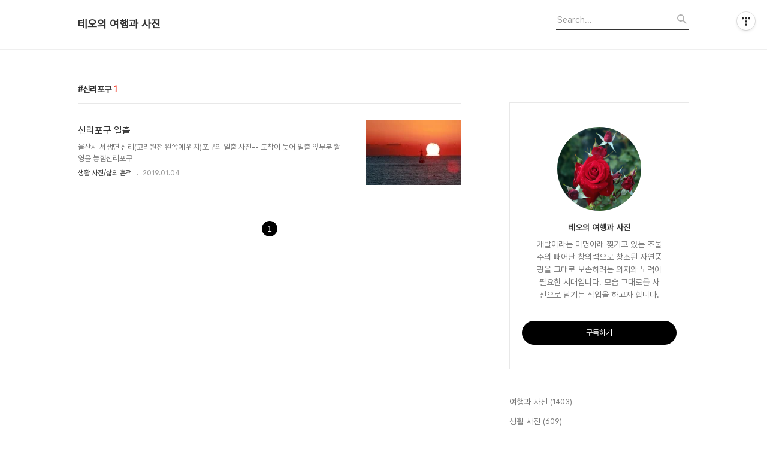

--- FILE ---
content_type: text/html;charset=UTF-8
request_url: https://kwk776.tistory.com/tag/%EC%8B%A0%EB%A6%AC%ED%8F%AC%EA%B5%AC
body_size: 48006
content:
<!DOCTYPE html>
<html lang="ko">

                                                                                <head>
                <script type="text/javascript">if (!window.T) { window.T = {} }
window.T.config = {"TOP_SSL_URL":"https://www.tistory.com","PREVIEW":false,"ROLE":"guest","PREV_PAGE":"","NEXT_PAGE":"","BLOG":{"id":2117632,"name":"kwk776","title":"테오의 여행과 사진","isDormancy":false,"nickName":"Theodor","status":"open","profileStatus":"normal"},"NEED_COMMENT_LOGIN":false,"COMMENT_LOGIN_CONFIRM_MESSAGE":"","LOGIN_URL":"https://www.tistory.com/auth/login/?redirectUrl=https://kwk776.tistory.com/tag/%25EC%258B%25A0%25EB%25A6%25AC%25ED%258F%25AC%25EA%25B5%25AC","DEFAULT_URL":"https://kwk776.tistory.com","USER":{"name":null,"homepage":null,"id":0,"profileImage":null},"SUBSCRIPTION":{"status":"none","isConnected":false,"isPending":false,"isWait":false,"isProcessing":false,"isNone":true},"IS_LOGIN":false,"HAS_BLOG":false,"IS_SUPPORT":false,"IS_SCRAPABLE":false,"TOP_URL":"http://www.tistory.com","JOIN_URL":"https://www.tistory.com/member/join","PHASE":"prod","ROLE_GROUP":"visitor"};
window.T.entryInfo = null;
window.appInfo = {"domain":"tistory.com","topUrl":"https://www.tistory.com","loginUrl":"https://www.tistory.com/auth/login","logoutUrl":"https://www.tistory.com/auth/logout"};
window.initData = {};

window.TistoryBlog = {
    basePath: "",
    url: "https://kwk776.tistory.com",
    tistoryUrl: "https://kwk776.tistory.com",
    manageUrl: "https://kwk776.tistory.com/manage",
    token: "5vYr3f4WTWbtr7YvQlrX1AiMLv1ZCnyQDRIN0ZJ1MFraqTANPMsvS8pJ7Wrqlqk1"
};
var servicePath = "";
var blogURL = "";</script>

                
                
                
                        <!-- BusinessLicenseInfo - START -->
        
            <link href="https://tistory1.daumcdn.net/tistory_admin/userblog/userblog-7c7a62cfef2026f12ec313f0ebcc6daafb4361d7/static/plugin/BusinessLicenseInfo/style.css" rel="stylesheet" type="text/css"/>

            <script>function switchFold(entryId) {
    var businessLayer = document.getElementById("businessInfoLayer_" + entryId);

    if (businessLayer) {
        if (businessLayer.className.indexOf("unfold_license") > 0) {
            businessLayer.className = "business_license_layer";
        } else {
            businessLayer.className = "business_license_layer unfold_license";
        }
    }
}
</script>

        
        <!-- BusinessLicenseInfo - END -->
        <!-- DaumShow - START -->
        <style type="text/css">#daumSearchBox {
    height: 21px;
    background-image: url(//i1.daumcdn.net/imgsrc.search/search_all/show/tistory/plugin/bg_search2_2.gif);
    margin: 5px auto;
    padding: 0;
}

#daumSearchBox input {
    background: none;
    margin: 0;
    padding: 0;
    border: 0;
}

#daumSearchBox #daumLogo {
    width: 34px;
    height: 21px;
    float: left;
    margin-right: 5px;
    background-image: url(//i1.daumcdn.net/img-media/tistory/img/bg_search1_2_2010ci.gif);
}

#daumSearchBox #show_q {
    background-color: transparent;
    border: none;
    font: 12px Gulim, Sans-serif;
    color: #555;
    margin-top: 4px;
    margin-right: 15px;
    float: left;
}

#daumSearchBox #show_btn {
    background-image: url(//i1.daumcdn.net/imgsrc.search/search_all/show/tistory/plugin/bt_search_2.gif);
    width: 37px;
    height: 21px;
    float: left;
    margin: 0;
    cursor: pointer;
    text-indent: -1000em;
}
</style>

        <!-- DaumShow - END -->

<!-- PreventCopyContents - START -->
<meta content="no" http-equiv="imagetoolbar"/>

<!-- PreventCopyContents - END -->

<!-- System - START -->

<!-- System - END -->

        <!-- TistoryProfileLayer - START -->
        <link href="https://tistory1.daumcdn.net/tistory_admin/userblog/userblog-7c7a62cfef2026f12ec313f0ebcc6daafb4361d7/static/plugin/TistoryProfileLayer/style.css" rel="stylesheet" type="text/css"/>
<script type="text/javascript" src="https://tistory1.daumcdn.net/tistory_admin/userblog/userblog-7c7a62cfef2026f12ec313f0ebcc6daafb4361d7/static/plugin/TistoryProfileLayer/script.js"></script>

        <!-- TistoryProfileLayer - END -->

                
                <meta http-equiv="X-UA-Compatible" content="IE=Edge">
<meta name="format-detection" content="telephone=no">
<script src="//t1.daumcdn.net/tistory_admin/lib/jquery/jquery-3.5.1.min.js" integrity="sha256-9/aliU8dGd2tb6OSsuzixeV4y/faTqgFtohetphbbj0=" crossorigin="anonymous"></script>
<script type="text/javascript" src="//t1.daumcdn.net/tiara/js/v1/tiara-1.2.0.min.js"></script><meta name="referrer" content="always"/>
<meta name="google-adsense-platform-account" content="ca-host-pub-9691043933427338"/>
<meta name="google-adsense-platform-domain" content="tistory.com"/>
<meta name="description" content="개발이라는 미명아래 찢기고 있는 조물주의 빼어난 창의력으로 창조된 자연풍광을 그대로 보존하려는 의지와 노력이 필요한 시대입니다.
 모습 그대로를 사진으로 남기는 작업을 하고자 합니다."/>

    <!-- BEGIN OPENGRAPH -->
    <meta property="og:type" content="website"/>
<meta property="og:url" content="https://kwk776.tistory.com"/>
<meta property="og:site_name" content="테오의 여행과 사진"/>
<meta property="og:title" content="'신리포구' 태그의 글 목록"/>
<meta property="og:description" content="개발이라는 미명아래 찢기고 있는 조물주의 빼어난 창의력으로 창조된 자연풍광을 그대로 보존하려는 의지와 노력이 필요한 시대입니다.
 모습 그대로를 사진으로 남기는 작업을 하고자 합니다."/>
<meta property="og:image" content="https://img1.daumcdn.net/thumb/R800x0/?scode=mtistory2&fname=https%3A%2F%2Ftistory1.daumcdn.net%2Ftistory%2F2117632%2Fattach%2Fe5ef8aa71fc14077aaac60b4aa4892ef"/>
<meta property="og:article:author" content="'Theodor'"/>
    <!-- END OPENGRAPH -->

    <!-- BEGIN TWITTERCARD -->
    <meta name="twitter:card" content="summary_large_image"/>
<meta name="twitter:site" content="@TISTORY"/>
<meta name="twitter:title" content="'신리포구' 태그의 글 목록"/>
<meta name="twitter:description" content="개발이라는 미명아래 찢기고 있는 조물주의 빼어난 창의력으로 창조된 자연풍광을 그대로 보존하려는 의지와 노력이 필요한 시대입니다.
 모습 그대로를 사진으로 남기는 작업을 하고자 합니다."/>
<meta property="twitter:image" content="https://img1.daumcdn.net/thumb/R800x0/?scode=mtistory2&fname=https%3A%2F%2Ftistory1.daumcdn.net%2Ftistory%2F2117632%2Fattach%2Fe5ef8aa71fc14077aaac60b4aa4892ef"/>
    <!-- END TWITTERCARD -->
<script type="module" src="https://tistory1.daumcdn.net/tistory_admin/userblog/userblog-7c7a62cfef2026f12ec313f0ebcc6daafb4361d7/static/pc/dist/index.js" defer=""></script>
<script type="text/javascript" src="https://tistory1.daumcdn.net/tistory_admin/userblog/userblog-7c7a62cfef2026f12ec313f0ebcc6daafb4361d7/static/pc/dist/index-legacy.js" defer="" nomodule="true"></script>
<script type="text/javascript" src="https://tistory1.daumcdn.net/tistory_admin/userblog/userblog-7c7a62cfef2026f12ec313f0ebcc6daafb4361d7/static/pc/dist/polyfills-legacy.js" defer="" nomodule="true"></script>
<link rel="icon" sizes="any" href="https://t1.daumcdn.net/tistory_admin/favicon/tistory_favicon_32x32.ico"/>
<link rel="icon" type="image/svg+xml" href="https://t1.daumcdn.net/tistory_admin/top_v2/bi-tistory-favicon.svg"/>
<link rel="apple-touch-icon" href="https://t1.daumcdn.net/tistory_admin/top_v2/tistory-apple-touch-favicon.png"/>
<link rel="stylesheet" type="text/css" href="https://t1.daumcdn.net/tistory_admin/www/style/font.css"/>
<link rel="stylesheet" type="text/css" href="https://tistory1.daumcdn.net/tistory_admin/userblog/userblog-7c7a62cfef2026f12ec313f0ebcc6daafb4361d7/static/style/content.css"/>
<link rel="stylesheet" type="text/css" href="https://tistory1.daumcdn.net/tistory_admin/userblog/userblog-7c7a62cfef2026f12ec313f0ebcc6daafb4361d7/static/pc/dist/index.css"/>
<script type="text/javascript">(function() {
    var tjQuery = jQuery.noConflict(true);
    window.tjQuery = tjQuery;
    window.orgjQuery = window.jQuery; window.jQuery = tjQuery;
    window.jQuery = window.orgjQuery; delete window.orgjQuery;
})()</script>
<script type="text/javascript" src="https://tistory1.daumcdn.net/tistory_admin/userblog/userblog-7c7a62cfef2026f12ec313f0ebcc6daafb4361d7/static/script/base.js"></script>
<script type="text/javascript" src="//developers.kakao.com/sdk/js/kakao.min.js"></script>

                
  <title>'신리포구' 태그의 글 목록</title>
  <meta name="title" content="'신리포구' 태그의 글 목록 :: 테오의 여행과 사진" />
  <meta charset="utf-8" />
  <meta name="viewport" content="width=device-width, height=device-height, initial-scale=1, minimum-scale=1.0, maximum-scale=1.0" />
  <meta http-equiv="X-UA-Compatible" content="IE=edge, chrome=1" />
  <link rel="alternate" type="application/rss+xml" title="테오의 여행과 사진" href="https://kwk776.tistory.com/rss" />
  <link rel="stylesheet" href="//cdn.jsdelivr.net/npm/xeicon@2.3.3/xeicon.min.css">
  <link rel="stylesheet" href="https://tistory1.daumcdn.net/tistory/0/Odyssey/style.css" />
  <script src="//t1.daumcdn.net/tistory_admin/lib/jquery/jquery-1.12.4.min.js"></script>
  <script src="//t1.daumcdn.net/tistory_admin/assets/skin/common/vh-check.min.js"></script>
  <script src="https://tistory1.daumcdn.net/tistory/0/Odyssey/images/common.js" defer></script>
  <script> (function () { var test = vhCheck();}()); </script>

                
                
                <style type="text/css">.another_category {
    border: 1px solid #E5E5E5;
    padding: 10px 10px 5px;
    margin: 10px 0;
    clear: both;
}

.another_category h4 {
    font-size: 12px !important;
    margin: 0 !important;
    border-bottom: 1px solid #E5E5E5 !important;
    padding: 2px 0 6px !important;
}

.another_category h4 a {
    font-weight: bold !important;
}

.another_category table {
    table-layout: fixed;
    border-collapse: collapse;
    width: 100% !important;
    margin-top: 10px !important;
}

* html .another_category table {
    width: auto !important;
}

*:first-child + html .another_category table {
    width: auto !important;
}

.another_category th, .another_category td {
    padding: 0 0 4px !important;
}

.another_category th {
    text-align: left;
    font-size: 12px !important;
    font-weight: normal;
    word-break: break-all;
    overflow: hidden;
    line-height: 1.5;
}

.another_category td {
    text-align: right;
    width: 80px;
    font-size: 11px;
}

.another_category th a {
    font-weight: normal;
    text-decoration: none;
    border: none !important;
}

.another_category th a.current {
    font-weight: bold;
    text-decoration: none !important;
    border-bottom: 1px solid !important;
}

.another_category th span {
    font-weight: normal;
    text-decoration: none;
    font: 10px Tahoma, Sans-serif;
    border: none !important;
}

.another_category_color_gray, .another_category_color_gray h4 {
    border-color: #E5E5E5 !important;
}

.another_category_color_gray * {
    color: #909090 !important;
}

.another_category_color_gray th a.current {
    border-color: #909090 !important;
}

.another_category_color_gray h4, .another_category_color_gray h4 a {
    color: #737373 !important;
}

.another_category_color_red, .another_category_color_red h4 {
    border-color: #F6D4D3 !important;
}

.another_category_color_red * {
    color: #E86869 !important;
}

.another_category_color_red th a.current {
    border-color: #E86869 !important;
}

.another_category_color_red h4, .another_category_color_red h4 a {
    color: #ED0908 !important;
}

.another_category_color_green, .another_category_color_green h4 {
    border-color: #CCE7C8 !important;
}

.another_category_color_green * {
    color: #64C05B !important;
}

.another_category_color_green th a.current {
    border-color: #64C05B !important;
}

.another_category_color_green h4, .another_category_color_green h4 a {
    color: #3EA731 !important;
}

.another_category_color_blue, .another_category_color_blue h4 {
    border-color: #C8DAF2 !important;
}

.another_category_color_blue * {
    color: #477FD6 !important;
}

.another_category_color_blue th a.current {
    border-color: #477FD6 !important;
}

.another_category_color_blue h4, .another_category_color_blue h4 a {
    color: #1960CA !important;
}

.another_category_color_violet, .another_category_color_violet h4 {
    border-color: #E1CEEC !important;
}

.another_category_color_violet * {
    color: #9D64C5 !important;
}

.another_category_color_violet th a.current {
    border-color: #9D64C5 !important;
}

.another_category_color_violet h4, .another_category_color_violet h4 a {
    color: #7E2CB5 !important;
}
</style>

                
                <link rel="stylesheet" type="text/css" href="https://tistory1.daumcdn.net/tistory_admin/userblog/userblog-7c7a62cfef2026f12ec313f0ebcc6daafb4361d7/static/style/revenue.css"/>
<link rel="canonical" href="https://kwk776.tistory.com"/>

<!-- BEGIN STRUCTURED_DATA -->
<script type="application/ld+json">
    {"@context":"http://schema.org","@type":"WebSite","url":"/","potentialAction":{"@type":"SearchAction","target":"/search/{search_term_string}","query-input":"required name=search_term_string"}}
</script>
<!-- END STRUCTURED_DATA -->
<link rel="stylesheet" type="text/css" href="https://tistory1.daumcdn.net/tistory_admin/userblog/userblog-7c7a62cfef2026f12ec313f0ebcc6daafb4361d7/static/style/dialog.css"/>
<link rel="stylesheet" type="text/css" href="//t1.daumcdn.net/tistory_admin/www/style/top/font.css"/>
<link rel="stylesheet" type="text/css" href="https://tistory1.daumcdn.net/tistory_admin/userblog/userblog-7c7a62cfef2026f12ec313f0ebcc6daafb4361d7/static/style/postBtn.css"/>
<link rel="stylesheet" type="text/css" href="https://tistory1.daumcdn.net/tistory_admin/userblog/userblog-7c7a62cfef2026f12ec313f0ebcc6daafb4361d7/static/style/tistory.css"/>
<script type="text/javascript" src="https://tistory1.daumcdn.net/tistory_admin/userblog/userblog-7c7a62cfef2026f12ec313f0ebcc6daafb4361d7/static/script/common.js"></script>
<script type="text/javascript" src="https://tistory1.daumcdn.net/tistory_admin/userblog/userblog-7c7a62cfef2026f12ec313f0ebcc6daafb4361d7/static/script/odyssey.js"></script>

                
                </head>


                                                <body id="tt-body-tag" class="headerslogundisplayon headerbannerdisplayon listmorenumber listmorebuttonmobile   use-menu-topnavnone-wrp">
                
                
                

  
    <!-- 사이드바 서랍형일때 wrap-right / wrap-drawer -->
    <div id="wrap" class="wrap-right">

      <!-- header -->
      <header class="header">
				<div class="line-bottom display-none"></div>
        <!-- inner-header -->
        <div class="inner-header  topnavnone">

          <div class="box-header">
            <h1 class="title-logo">
              <a href="https://kwk776.tistory.com/" title="테오의 여행과 사진" class="link_logo">
                
                
                  테오의 여행과 사진
                
              </a>
            </h1>

            <!-- search-bar for PC -->
						<div class="util use-top">
							<div class="search">
							<input class="searchInput" type="text" name="search" value="" placeholder="Search..." onkeypress="if (event.keyCode == 13) { requestSearch('.util.use-top .searchInput') }"/>
							</div>
						</div>


          </div>

          <!-- area-align -->
          <div class="area-align">

            

            <!-- area-gnb -->
            <div class="area-gnb">
              <nav class="topnavnone">
                <ul>
  <li class="t_menu_home first"><a href="/" target="">홈</a></li>
  <li class="t_menu_tag"><a href="/tag" target="">태그</a></li>
  <li class="t_menu_medialog"><a href="/media" target="">미디어로그</a></li>
  <li class="t_menu_location"><a href="/location" target="">위치로그</a></li>
  <li class="t_menu_guestbook last"><a href="/guestbook" target="">방명록</a></li>
</ul>
              </nav>
            </div>

            <button type="button" class="button-menu">
              <svg xmlns="//www.w3.org/2000/svg" width="20" height="14" viewBox="0 0 20 14">
                <path fill="#333" fill-rule="evenodd" d="M0 0h20v2H0V0zm0 6h20v2H0V6zm0 6h20v2H0v-2z" />
              </svg>
            </button>

            

          </div>
          <!-- // area-align -->

        </div>
        <!-- // inner-header -->

      </header>
      <!-- // header -->

      

      <!-- container -->
      <div id="container">

        <main class="main">

          <!-- area-main -->
          <div class="area-main">

            <!-- s_list / 카테고리, 검색 리스트 -->
            <div class="area-common" >
							
								<div class="category-banner-wrp display-none">
									<div class="category-banner" >
										<div class="category-banner-inner">
											<div class="category-description-box">
												<strong class="category-description"></strong>
											</div>
										</div>
									</div>
							</div>

                <h2 class="title-search article-title-thumbnail title-border" list-style="thumbnail"><b class="archives">신리포구</b> <span>1</span></h2>
									

										<article class="article-type-common article-type-thumbnail">
											<a href="/701" class="link-article"
                        data-tiara-action-name="블로그글_클릭"
                        data-tiara-action-kind="ClickContent"
                        data-tiara-copy="신리포구 일출"
                        data-tiara-image="https://img1.daumcdn.net/thumb/R750x0/?scode=mtistory2&fname=https%3A%2F%2Ft1.daumcdn.net%2Fcfile%2Ftistory%2F99CAC3375C2EAA9C2D"
                        data-tiara-click_url="https://kwk776.tistory.com//701"
                        data-tiara-name="신리포구 일출"
                        data-tiara-provider="테오의 여행과 사진"
                        data-tiara-plink="/701"
                        data-tiara-id="/701"
                      >
                        <p class="thumbnail"  has-thumbnail="1" style="background-image:url('https://t1.daumcdn.net/cfile/tistory/99CAC3375C2EAA9C2D')" >
                          <img src="https://t1.daumcdn.net/cfile/tistory/99CAC3375C2EAA9C2D" class="img-thumbnail" role="presentation">
                        </p>
                      </a>

									<div class="article-content">
										<a href="/701" class="link-article"
                      data-tiara-action-name="블로그글_클릭"
                      data-tiara-action-kind="ClickContent"
                      data-tiara-copy="신리포구 일출"
                      data-tiara-image="https://img1.daumcdn.net/thumb/R750x0/?scode=mtistory2&fname=https%3A%2F%2Ft1.daumcdn.net%2Fcfile%2Ftistory%2F99CAC3375C2EAA9C2D"
                      data-tiara-click_url="https://kwk776.tistory.com//701"
                      data-tiara-name="신리포구 일출"
                      data-tiara-provider="테오의 여행과 사진"
                      data-tiara-plink="/701"
                      data-tiara-id="/701"
                    >
											<strong class="title">신리포구 일출</strong>
											<p class="summary">울산시 서생면 신리(고리원전 왼쪽에 위치)포구의 일출 사진-- 도착이 늦어 일출 앞부분 촬영을 놓힘신리포구</p>
										</a>
										<div class="box-meta">
											<a href="/category/%EC%83%9D%ED%99%9C%20%EC%82%AC%EC%A7%84/%EC%82%B6%EC%9D%98%20%ED%9D%94%EC%A0%81" class="link-category">생활 사진/삶의 흔적</a>
											<span class="date">2019.01.04</span>
											<span class="reply">
												
											</span>
										</div>
									</div>
									</article>
								

                
              
            </div>
            <!-- // s_list / 카테고리, 검색 리스트 -->

            <!-- area-view / 뷰페이지 및 기본 영역 -->
            <div class="area-view">
              <!-- s_article_rep -->
                
      

  <!-- s_permalink_article_rep / 뷰페이지 -->
  

      
  
              <!-- // s_article_rep -->

              <!-- s_article_protected / 개별 보호글 페이지 -->
              
              <!-- // s_article_protected -->

              <!-- s_page_rep -->
              
              <!-- // s_page_rep -->

              <!-- s_notice_rep / 개별 공지사항 페이지 -->
							

              <!-- // s_notice_rep -->

              <!-- s_tag / 개별 태그 페이지-->
              
              <!-- // s_tag -->

              <!-- s_local / 개별 위치로그 페이지 -->
              
              <!-- // s_local -->

              <div class="article-reply">
                <div class="area-reply">
                  <!-- s_guest  / 개별 방명록 페이지 -->
                  
                </div>
              </div>

              <!-- s_paging -->
              
                <!-- area_paging -->
                <div class="area-paging">
                  <a  class="link_page link_prev no-more-prev">
                    <span class="xi-angle-left-min">
                      <span class="screen_out">
                        이전
                      </span>
                    </span>
                  </a>
                  <div class="paging_num">
                    
                      <a href="/tag/%EC%8B%A0%EB%A6%AC%ED%8F%AC%EA%B5%AC?page=1" class="link_num"><span class="selected">1</span></a>
                    
                  </div>
                  <a  class="link_page link_next no-more-next">
                    <span class="xi-angle-right-min">
                      <span class="screen_out">
                        다음
                      </span>
                    </span>
                  </a>
                </div>
                <!-- // area_paging -->
                <!-- area-paging-more -->
                <div class="area-paging-more">
                    <a href="#page-more" class="paging-more">더보기</a>
                </div>
                <!-- // end area-paging-more -->
              
              <!-- // s_paging -->

            </div>
            <!-- area-view -->

            <!-- s_cover_group / 커버 리스트 -->
            
            <!-- // s_cover_group -->

          </div>
          <!-- // area-main -->

          <!-- aside -->
          <aside class="area-aside">
            <!-- sidebar 01 -->
            
                <!-- 프로필 -->
								<div class="box-profile " style="background-image:url('');">
									<div class="inner-box">
										<img src="https://tistory1.daumcdn.net/tistory/2117632/attach/e5ef8aa71fc14077aaac60b4aa4892ef" class="img-profile" alt="프로필사진">
										<p class="tit-g">테오의 여행과 사진</p>
                    <p class="text-profile">개발이라는 미명아래 찢기고 있는 조물주의 빼어난 창의력으로 창조된 자연풍광을 그대로 보존하려는 의지와 노력이 필요한 시대입니다.
 모습 그대로를 사진으로 남기는 작업을 하고자 합니다.</p>
                    <!-- 블로그 소유자 접속시 보여지는 버튼 -->
										<div class="btn_tool"><button class="btn_menu_toolbar btn_subscription  #subscribe" data-blog-id="2117632" data-url="https://kwk776.tistory.com" data-device="web_pc"><strong class="txt_tool_id">테오의 여행과 사진</strong><em class="txt_state">구독하기</em><span class="img_common_tistory ico_check_type1"></span></button></div>
                    <!-- 블로그 소유자가 아닌 경우 보여지는 버튼 그룹 -->
                    <div class="profile-btn-group visitor">
                        <button type="button" class="btn-g btn-primary btn-write">글쓰기</button> 
                        <button type="button" class="btn-g btn-blog-manage">블로그 관리</button> 
                    </div>
										<div class="box-sns">
											
											
											
											
										</div>
									</div>
								</div>
              

            <!-- sidebar 02 -->
            
                  <!-- 카테고리 메뉴 -->
                  <div class="box-category box-category-2depth">
                    <nav>
                      <ul class="tt_category"><li class=""><a href="/category" class="link_tit"> 여행과 사진 <span class="c_cnt">(1403)</span> </a>
  <ul class="category_list"><li class=""><a href="/category/%EC%83%9D%ED%99%9C%20%EC%82%AC%EC%A7%84" class="link_item"> 생활 사진 <span class="c_cnt">(609)</span> </a>
  <ul class="sub_category_list"><li class=""><a href="/category/%EC%83%9D%ED%99%9C%20%EC%82%AC%EC%A7%84/%EC%82%B6%EC%9D%98%20%ED%9D%94%EC%A0%81" class="link_sub_item"> 삶의 흔적 <span class="c_cnt">(447)</span> </a></li>
<li class=""><a href="/category/%EC%83%9D%ED%99%9C%20%EC%82%AC%EC%A7%84/%EB%8F%99%EB%AC%BC%28Cat%29%20%EC%82%AC%EC%A7%84" class="link_sub_item"> 동물(Cat) 사진 <span class="c_cnt">(18)</span> </a></li>
<li class=""><a href="/category/%EC%83%9D%ED%99%9C%20%EC%82%AC%EC%A7%84/%EC%98%A8%EC%B2%9C%EC%B2%9C" class="link_sub_item"> 온천천 <span class="c_cnt">(45)</span> </a></li>
<li class=""><a href="/category/%EC%83%9D%ED%99%9C%20%EC%82%AC%EC%A7%84/%EC%98%A5%EC%83%81%ED%99%94%EB%8B%A8" class="link_sub_item"> 옥상화단 <span class="c_cnt">(88)</span> </a></li>
</ul>
</li>
<li class=""><a href="/category/%EA%B5%AD%EB%82%B4%EC%97%AC%ED%96%89%20%EC%82%AC%EC%A7%84" class="link_item"> 국내여행 사진 <span class="c_cnt">(123)</span> </a>
  <ul class="sub_category_list"><li class=""><a href="/category/%EA%B5%AD%EB%82%B4%EC%97%AC%ED%96%89%20%EC%82%AC%EC%A7%84/%EA%B5%AD%EB%82%B4%20%ED%85%8C%EB%A7%88%EC%97%AC%ED%96%89" class="link_sub_item"> 국내 테마여행 <span class="c_cnt">(122)</span> </a></li>
</ul>
</li>
<li class=""><a href="/category/%ED%95%B4%EC%99%B8%EC%97%AC%ED%96%89%20%EC%82%AC%EC%A7%84" class="link_item"> 해외여행 사진 <span class="c_cnt">(257)</span> </a>
  <ul class="sub_category_list"><li class=""><a href="/category/%ED%95%B4%EC%99%B8%EC%97%AC%ED%96%89%20%EC%82%AC%EC%A7%84/04%20%EB%B6%81%EA%B2%BD%2C%20%EB%B0%B1%EB%91%90%EC%82%B0" class="link_sub_item"> 04 북경, 백두산 <span class="c_cnt">(5)</span> </a></li>
<li class=""><a href="/category/%ED%95%B4%EC%99%B8%EC%97%AC%ED%96%89%20%EC%82%AC%EC%A7%84/05%20%EC%A4%91%EA%B5%AD%20%ED%99%A9%EC%82%B0" class="link_sub_item"> 05 중국 황산 <span class="c_cnt">(5)</span> </a></li>
<li class=""><a href="/category/%ED%95%B4%EC%99%B8%EC%97%AC%ED%96%89%20%EC%82%AC%EC%A7%84/06%20%EC%9D%BC%EB%B3%B8%20%EC%95%8C%ED%94%84%EC%8A%A4" class="link_sub_item"> 06 일본 알프스 <span class="c_cnt">(1)</span> </a></li>
<li class=""><a href="/category/%ED%95%B4%EC%99%B8%EC%97%AC%ED%96%89%20%EC%82%AC%EC%A7%84/07%20%ED%95%84%EB%A6%AC%ED%95%80" class="link_sub_item"> 07 필리핀 <span class="c_cnt">(3)</span> </a></li>
<li class=""><a href="/category/%ED%95%B4%EC%99%B8%EC%97%AC%ED%96%89%20%EC%82%AC%EC%A7%84/08%20%EB%8F%99%EB%82%A8%EC%95%84" class="link_sub_item"> 08 동남아 <span class="c_cnt">(13)</span> </a></li>
<li class=""><a href="/category/%ED%95%B4%EC%99%B8%EC%97%AC%ED%96%89%20%EC%82%AC%EC%A7%84/09%20%ED%83%9C%EA%B5%AD%2C%20%ED%99%8D%EC%BD%A9" class="link_sub_item"> 09 태국, 홍콩 <span class="c_cnt">(18)</span> </a></li>
<li class=""><a href="/category/%ED%95%B4%EC%99%B8%EC%97%AC%ED%96%89%20%EC%82%AC%EC%A7%84/10%20%ED%98%B8%EC%A3%BC%2C%EB%89%B4%EC%A7%88%EB%9E%9C%EB%93%9C" class="link_sub_item"> 10 호주,뉴질랜드 <span class="c_cnt">(17)</span> </a></li>
<li class=""><a href="/category/%ED%95%B4%EC%99%B8%EC%97%AC%ED%96%89%20%EC%82%AC%EC%A7%84/10%20%ED%91%B8%EC%BC%93" class="link_sub_item"> 10 푸켓 <span class="c_cnt">(6)</span> </a></li>
<li class=""><a href="/category/%ED%95%B4%EC%99%B8%EC%97%AC%ED%96%89%20%EC%82%AC%EC%A7%84/10%20%EC%A4%91%EA%B5%AD%20%EA%B5%AC%EC%B1%84%EA%B5%AC" class="link_sub_item"> 10 중국 구채구 <span class="c_cnt">(8)</span> </a></li>
<li class=""><a href="/category/%ED%95%B4%EC%99%B8%EC%97%AC%ED%96%89%20%EC%82%AC%EC%A7%84/10%20%EC%A4%91%EA%B5%AD%20%EC%9E%A5%EA%B0%80%EA%B3%84" class="link_sub_item"> 10 중국 장가계 <span class="c_cnt">(11)</span> </a></li>
<li class=""><a href="/category/%ED%95%B4%EC%99%B8%EC%97%AC%ED%96%89%20%EC%82%AC%EC%A7%84/11%20%ED%83%80%EC%9D%B4%EC%99%84" class="link_sub_item"> 11 타이완 <span class="c_cnt">(6)</span> </a></li>
<li class=""><a href="/category/%ED%95%B4%EC%99%B8%EC%97%AC%ED%96%89%20%EC%82%AC%EC%A7%84/11%20%EB%B6%81%EC%9C%A0%EB%9F%BD" class="link_sub_item"> 11 북유럽 <span class="c_cnt">(31)</span> </a></li>
<li class=""><a href="/category/%ED%95%B4%EC%99%B8%EC%97%AC%ED%96%89%20%EC%82%AC%EC%A7%84/12%20%EC%A4%91%EA%B5%AD%20%EC%84%9C%EC%95%88" class="link_sub_item"> 12 중국 서안 <span class="c_cnt">(11)</span> </a></li>
<li class=""><a href="/category/%ED%95%B4%EC%99%B8%EC%97%AC%ED%96%89%20%EC%82%AC%EC%A7%84/13%20%EC%A4%91%EA%B5%AD%20%EA%B3%84%EB%A6%BC" class="link_sub_item"> 13 중국 계림 <span class="c_cnt">(6)</span> </a></li>
<li class=""><a href="/category/%ED%95%B4%EC%99%B8%EC%97%AC%ED%96%89%20%EC%82%AC%EC%A7%84/15%20%EC%9D%BC%EB%B3%B8%20%EB%82%A8%EB%B6%80" class="link_sub_item"> 15 일본 남부 <span class="c_cnt">(5)</span> </a></li>
<li class=""><a href="/category/%ED%95%B4%EC%99%B8%EC%97%AC%ED%96%89%20%EC%82%AC%EC%A7%84/15%20%EC%A4%91%EA%B5%AD%20%ED%83%9C%ED%99%A9%EC%82%B0" class="link_sub_item"> 15 중국 태황산 <span class="c_cnt">(16)</span> </a></li>
<li class=""><a href="/category/%ED%95%B4%EC%99%B8%EC%97%AC%ED%96%89%20%EC%82%AC%EC%A7%84/17%20%EB%AF%B8%EA%B5%AD%2C%20%EC%BA%90%EB%82%98%EB%8B%A4%EC%97%AC%ED%96%89" class="link_sub_item"> 17 미국, 캐나다여행 <span class="c_cnt">(36)</span> </a></li>
<li class=""><a href="/category/%ED%95%B4%EC%99%B8%EC%97%AC%ED%96%89%20%EC%82%AC%EC%A7%84/18%20%EC%9C%A0%EB%9F%BD%EC%97%AC%ED%96%89" class="link_sub_item"> 18 유럽여행 <span class="c_cnt">(48)</span> </a></li>
<li class=""><a href="/category/%ED%95%B4%EC%99%B8%EC%97%AC%ED%96%89%20%EC%82%AC%EC%A7%84/19%20%ED%95%98%EC%9D%B4%EB%82%9C%20%EC%97%AC%ED%96%89" class="link_sub_item"> 19 하이난 여행 <span class="c_cnt">(9)</span> </a></li>
</ul>
</li>
<li class=""><a href="/category/Catholic" class="link_item"> Catholic <span class="c_cnt">(118)</span> </a>
  <ul class="sub_category_list"><li class=""><a href="/category/Catholic/%EC%95%88%EB%9D%BD%EC%84%B1%EB%8B%B9" class="link_sub_item"> 안락성당 <span class="c_cnt">(64)</span> </a></li>
<li class=""><a href="/category/Catholic/%EA%B5%AD%EB%82%B4%20%EC%84%B1%EB%8B%B9%20%EB%B0%8F%20%EC%84%B1%EC%A7%80" class="link_sub_item"> 국내 성당 및 성지 <span class="c_cnt">(24)</span> </a></li>
<li class=""><a href="/category/Catholic/%EA%B0%80%ED%86%A8%EB%A6%AD%20%EC%84%B1%ED%99%94" class="link_sub_item"> 가톨릭 성화 <span class="c_cnt">(16)</span> </a></li>
</ul>
</li>
<li class=""><a href="/category/%20%EC%B2%9C%EC%A3%BC%EA%B5%90%20%ED%95%B4%EC%99%B8%EC%84%B1%EC%A7%80%EC%88%9C%EB%A1%80" class="link_item">  천주교 해외성지순례 <span class="c_cnt">(150)</span> </a>
  <ul class="sub_category_list"><li class=""><a href="/category/%20%EC%B2%9C%EC%A3%BC%EA%B5%90%20%ED%95%B4%EC%99%B8%EC%84%B1%EC%A7%80%EC%88%9C%EB%A1%80/09%20%EC%9C%A0%EB%9F%BD%EC%84%B1%EC%A7%80%EC%88%9C%EB%A1%80" class="link_sub_item"> 09 유럽성지순례 <span class="c_cnt">(17)</span> </a></li>
<li class=""><a href="/category/%20%EC%B2%9C%EC%A3%BC%EA%B5%90%20%ED%95%B4%EC%99%B8%EC%84%B1%EC%A7%80%EC%88%9C%EB%A1%80/10%20%EC%A4%91%EB%8F%99%EC%84%B1%EC%A7%80%EC%88%9C%EB%A1%80" class="link_sub_item"> 10 중동성지순례 <span class="c_cnt">(30)</span> </a></li>
<li class=""><a href="/category/%20%EC%B2%9C%EC%A3%BC%EA%B5%90%20%ED%95%B4%EC%99%B8%EC%84%B1%EC%A7%80%EC%88%9C%EB%A1%80/14%20%ED%84%B0%ED%82%A4%2C%20%EA%B7%B8%EB%A6%AC%EC%8A%A4%EC%84%B1%EC%A7%80%EC%88%9C%EB%A1%80" class="link_sub_item"> 14 터키, 그리스성지순례 <span class="c_cnt">(65)</span> </a></li>
<li class=""><a href="/category/%20%EC%B2%9C%EC%A3%BC%EA%B5%90%20%ED%95%B4%EC%99%B8%EC%84%B1%EC%A7%80%EC%88%9C%EB%A1%80/18%20%EB%8F%99%EC%9C%A0%EB%9F%BD%EC%84%B1%EC%A7%80%EC%88%9C%EB%A1%80" class="link_sub_item"> 18 동유럽성지순례 <span class="c_cnt">(35)</span> </a></li>
</ul>
</li>
<li class=""><a href="/category/Sports" class="link_item"> Sports <span class="c_cnt">(65)</span> </a>
  <ul class="sub_category_list"><li class=""><a href="/category/Sports/%ED%94%84%EB%A1%9C%20%EC%95%BC%EA%B5%AC" class="link_sub_item"> 프로 야구 <span class="c_cnt">(13)</span> </a></li>
</ul>
</li>
<li class=""><a href="/category/%EC%9D%B4%EC%8A%88%20%EA%B8%B0%EC%82%AC" class="link_item"> 이슈 기사 <span class="c_cnt">(47)</span> </a></li>
<li class=""><a href="/category/%EA%B0%80%EC%A1%B1%EC%83%9D%ED%99%9C%EB%AA%A8%EC%8A%B5" class="link_item"> 가족생활모습 <span class="c_cnt">(11)</span> </a>
  <ul class="sub_category_list"><li class=""><a href="/category/%EA%B0%80%EC%A1%B1%EC%83%9D%ED%99%9C%EB%AA%A8%EC%8A%B5/%EC%98%88%EC%9D%80%EC%9D%B4%EB%84%A4" class="link_sub_item"> 예은이네 <span class="c_cnt">(11)</span> </a></li>
<li class=""><a href="/category/%EA%B0%80%EC%A1%B1%EC%83%9D%ED%99%9C%EB%AA%A8%EC%8A%B5/%EC%9A%B0%EB%A6%AC%20%EA%B0%80%EC%A1%B1%20" class="link_sub_item"> 우리 가족  <span class="c_cnt">(0)</span> </a></li>
</ul>
</li>
</ul>
</li>
</ul>

                    </nav>
                  </div>
              
                <!-- 태그 -->
                <div class="box-tag">
                  <h3 class="title-sidebar">Tag</h3>
                  <div class="box_tag">
                    
                      <a href="/tag/%EC%98%A8%EC%B2%9C%EC%B2%9C" class="cloud1">온천천,</a>
                    
                      <a href="/tag/%EA%BD%83%EB%AC%B4%EB%A6%87" class="cloud4">꽃무릇,</a>
                    
                      <a href="/tag/%EB%B2%9A%EA%BD%83" class="cloud3">벚꽃,</a>
                    
                      <a href="/tag/%EC%98%A5%EC%83%81%ED%99%94%EB%8B%A8" class="cloud4">옥상화단,</a>
                    
                      <a href="/tag/%EC%98%A4%EB%A9%94%EA%B0%80%EC%9D%BC%EC%B6%9C" class="cloud4">오메가일출,</a>
                    
                      <a href="/tag/%EB%B2%94%EC%96%B4%EC%82%AC" class="cloud4">범어사,</a>
                    
                      <a href="/tag/%EC%84%9C%EC%95%94%ED%8F%AC%EA%B5%AC" class="cloud4">서암포구,</a>
                    
                      <a href="/tag/%EB%B0%B1%EB%A0%A8" class="cloud4">백련,</a>
                    
                      <a href="/tag/%EC%82%B0%EC%88%98%EC%9C%A0" class="cloud4">산수유,</a>
                    
                      <a href="/tag/%EB%A7%A4%ED%99%94" class="cloud3">매화,</a>
                    
                      <a href="/tag/%EC%9D%BC%EC%B6%9C" class="cloud2">일출,</a>
                    
                      <a href="/tag/%EA%B4%91%EC%95%88%EB%8C%80%EA%B5%90" class="cloud4">광안대교,</a>
                    
                      <a href="/tag/%EC%98%A4%EB%A5%99%EB%8F%84" class="cloud4">오륙도,</a>
                    
                      <a href="/tag/%EC%A0%96%EB%B3%91%EB%93%B1%EB%8C%80" class="cloud4">젖병등대,</a>
                    
                      <a href="/tag/%EC%9C%A0%EC%B1%84%EA%BD%83" class="cloud3">유채꽃,</a>
                    
                      <a href="/tag/%EB%B2%A1%EC%8A%A4%EC%BD%94" class="cloud3">벡스코,</a>
                    
                      <a href="/tag/%EC%83%81%EC%82%AC%ED%99%94" class="cloud4">상사화,</a>
                    
                      <a href="/tag/%EC%86%A1%EC%A0%95" class="cloud4">송정,</a>
                    
                      <a href="/tag/%EC%95%88%EB%9D%BD%EC%84%B1%EB%8B%B9" class="cloud2">안락성당,</a>
                    
                      <a href="/tag/%EC%B6%A9%EB%A0%AC%EC%82%AC" class="cloud4">충렬사,</a>
                    
                  </div>
                </div>
              
                <!-- 최근글과 인기글-->
                <div class="box-recent">
                  <h3 class="title-sidebar blind">최근글과 인기글</h3>
                  <ul class="tab-recent">
                    <li class="tab-button recent_button on"><a class="tab-button" href="#" onclick="return false;">최근글</a></li>
                    <li class="tab-button sidebar_button"><a class="tab-button" href="#" onclick="return false;">인기글</a></li>
                  </ul>
                  <ul class="list-recent">
                    
                  </ul>

                  <ul class="list-recent list-tab" style="display: none">
                    
                  </ul>
                </div>
              
                <!-- 최근댓글 -->
                <div class="box-reply">
                  <h3 class="title-sidebar">최근댓글</h3>
                  <ul class="list-sidebar">
                    
                  </ul>
                </div>
              
                <!-- 공지사항 -->
                
                  <div class="box-notice">
                    <h3 class="title-sidebar">공지사항</h3>
                    <ul class="list-sidebar">
                      
                    </ul>
                  </div>
                
              
                <!-- 페이스북 트위터 플러그인 -->
                <div class="box-plugins">
                  <h3 class="title-sidebar blind">페이스북 트위터 플러그인</h3>
                  <ul class="tab-sns">
                    <li class="tab-button item-facebook on"><a class="tab-button" href="#" onclick="return false;">Facebook</a></li>
                    <li class="tab-button item-twitter"><a class="tab-button" href="#" onclick="return false;">Twitter</a></li>
                  </ul>

                  <div class="plugin-facebook">
                    <div id="fb-root"></div>
                      <script>(function(d, s, id) {
                        var js, fjs = d.getElementsByTagName(s)[0];
                        if (d.getElementById(id)) return;
                        js = d.createElement(s); js.id = id;
                        js.src = '//connect.facebook.net/ko_KR/sdk.js#xfbml=1&version=v3.2&appId=360877073936113&autoLogAppEvents=1';
                        fjs.parentNode.insertBefore(js, fjs);
                      }(document, 'script', 'facebook-jssdk'));</script>
                    <div class="fb-page" data-href="" data-tabs="timeline" data-small-header="true" data-adapt-container-width="true" data-hide-cover="true" data-show-facepile="false"><blockquote cite="" class="fb-xfbml-parse-ignore"><a href=""></a></blockquote>
                    </div>
                  </div>

                  <div class="plugin-twitter" style="display: none;">
                    <a class="twitter-timeline" href=""></a> <script async src="//platform.twitter.com/widgets.js" charset="utf-8"></script>
                  </div>
                </div>
              
                <!-- 글 보관함 -->
                <div class="box-archive">
                  <h3 class="title-sidebar">Archives</h3>
                  <ul class="list-sidebar">
                    
                  </ul>
                </div>
              
                <!-- 달력 모듈-->
                <div class="box-calendar">
                  <h3 class="title-sidebar"><span class="blind">Calendar</span></h3>
                  <div class="inner-calendar"><table class="tt-calendar" cellpadding="0" cellspacing="1" style="width: 100%; table-layout: fixed">
  <caption class="cal_month"><a href="/archive/202512" title="1개월 앞의 달력을 보여줍니다.">«</a> &nbsp; <a href="/archive/202601" title="현재 달의 달력을 보여줍니다.">2026/01</a> &nbsp; <a href="/archive/202602" title="1개월 뒤의 달력을 보여줍니다.">»</a></caption>
  <thead>
    <tr>
      <th class="cal_week2">일</th>
      <th class="cal_week1">월</th>
      <th class="cal_week1">화</th>
      <th class="cal_week1">수</th>
      <th class="cal_week1">목</th>
      <th class="cal_week1">금</th>
      <th class="cal_week1">토</th>
    </tr>
  </thead>
  <tbody>
    <tr class="cal_week cal_current_week">
      <td class="cal_day1 cal_day2"> </td>
      <td class="cal_day1 cal_day2"> </td>
      <td class="cal_day1 cal_day2"> </td>
      <td class="cal_day1 cal_day2"> </td>
      <td class="cal_day cal_day3">1</td>
      <td class="cal_day cal_day3">2</td>
      <td class="cal_day cal_day3">3</td>
    </tr>
    <tr class="cal_week">
      <td class="cal_day cal_day3 cal_day_sunday">4</td>
      <td class="cal_day cal_day3">5</td>
      <td class="cal_day cal_day3">6</td>
      <td class="cal_day cal_day3">7</td>
      <td class="cal_day cal_day3">8</td>
      <td class="cal_day cal_day3">9</td>
      <td class="cal_day cal_day3">10</td>
    </tr>
    <tr class="cal_week">
      <td class="cal_day cal_day3 cal_day_sunday">11</td>
      <td class="cal_day cal_day3">12</td>
      <td class="cal_day cal_day3">13</td>
      <td class="cal_day cal_day3">14</td>
      <td class="cal_day cal_day3">15</td>
      <td class="cal_day cal_day3">16</td>
      <td class="cal_day cal_day3">17</td>
    </tr>
    <tr class="cal_week">
      <td class="cal_day cal_day3 cal_day_sunday">18</td>
      <td class="cal_day cal_day3">19</td>
      <td class="cal_day cal_day3">20</td>
      <td class="cal_day cal_day3">21</td>
      <td class="cal_day cal_day3">22</td>
      <td class="cal_day cal_day3">23</td>
      <td class="cal_day cal_day3">24</td>
    </tr>
    <tr class="cal_week">
      <td class="cal_day cal_day3 cal_day_sunday">25</td>
      <td class="cal_day cal_day3">26</td>
      <td class="cal_day cal_day3">27</td>
      <td class="cal_day cal_day3">28</td>
      <td class="cal_day cal_day3">29</td>
      <td class="cal_day cal_day3">30</td>
      <td class="cal_day cal_day4">31</td>
    </tr>
  </tbody>
</table></div>
                </div>
              
                <!-- 방문자수 -->
                <div class="box-visit">
                  <h3 class="title-sidebar"><span class="blind">방문자수</span>Total</h3>
                  <p class="text-total"></p>
                  <ul>
                    <li class="item-visit">Today : </li>
                    <li class="item-visit">Yesterday : </li>
                  </ul>
                </div>
              

						<!-- search-bar for MOBILE -->
						<div class="util use-sidebar">
							<div class="search">
                <label for="searchInput" class="screen_out">블로그 내 검색</label>
								<input id="searchInput" class="searchInput" type="text" name="search" value="" placeholder="검색내용을 입력하세요." onkeypress="if (event.keyCode == 13) { requestSearch('.util.use-sidebar .searchInput') }">
							</div>
						</div>

          </aside>
          <!-- // aside -->

        </main>
        <!-- // main -->
      </div>
      <!-- // container -->

    

    <!-- footer -->
      <footer id="footer">

        <div class="inner-footer">
          <div class="box-policy">
            
            
            
          </div>
          <div>
            <p class="text-info">Copyright © AXZ Corp. All rights reserved.</p>
            <address></address>
          </div>

          <div class="box-site">
            <button type="button" data-toggle="xe-dropdown" aria-expanded="false">관련사이트</button>
            <ul>
              
                <li class="on"><a href="https://lincat.tistory.com" target="_blank">적묘의 공간</a></li>
              
            </ul>
          </div>
        </div>

      </footer>
      <!-- // footer -->

    </div>
    <!-- // wrap -->
  
<div class="#menubar menu_toolbar ">
  <h2 class="screen_out">티스토리툴바</h2>
</div>
<div class="#menubar menu_toolbar "><div class="btn_tool btn_tool_type1" id="menubar_wrapper" data-tistory-react-app="Menubar"></div></div>
<div class="layer_tooltip">
  <div class="inner_layer_tooltip">
    <p class="desc_g"></p>
  </div>
</div>
<div id="editEntry" style="position:absolute;width:1px;height:1px;left:-100px;top:-100px"></div>


                        <!-- CallBack - START -->
        <script>                    (function () { 
                        var blogTitle = '테오의 여행과 사진';
                        
                        (function () {
    function isShortContents () {
        return window.getSelection().toString().length < 30;
    }
    function isCommentLink (elementID) {
        return elementID === 'commentLinkClipboardInput'
    }

    function copyWithSource (event) {
        if (isShortContents() || isCommentLink(event.target.id)) {
            return;
        }
        var range = window.getSelection().getRangeAt(0);
        var contents = range.cloneContents();
        var temp = document.createElement('div');

        temp.appendChild(contents);

        var url = document.location.href;
        var decodedUrl = decodeURI(url);
        var postfix = ' [' + blogTitle + ':티스토리]';

        event.clipboardData.setData('text/plain', temp.innerText + '\n출처: ' + decodedUrl + postfix);
        event.clipboardData.setData('text/html', '<pre data-ke-type="codeblock">' + temp.innerHTML + '</pre>' + '출처: <a href="' + url + '">' + decodedUrl + '</a>' + postfix);
        event.preventDefault();
    }

    document.addEventListener('copy', copyWithSource);
})()

                    })()</script>

        <!-- CallBack - END -->

<!-- DragSearchHandler - START -->
<script src="//search1.daumcdn.net/search/statics/common/js/g/search_dragselection.min.js"></script>

<!-- DragSearchHandler - END -->

        <!-- PreventCopyContents - START -->
        <script type="text/javascript">document.oncontextmenu = new Function ('return false');
document.ondragstart = new Function ('return false');
document.onselectstart = new Function ('return false');
document.body.style.MozUserSelect = 'none';</script>
<script type="text/javascript" src="https://tistory1.daumcdn.net/tistory_admin/userblog/userblog-7c7a62cfef2026f12ec313f0ebcc6daafb4361d7/static/plugin/PreventCopyContents/script.js"></script>

        <!-- PreventCopyContents - END -->

                
                <div style="margin:0; padding:0; border:none; background:none; float:none; clear:none; z-index:0"></div>
<script type="text/javascript" src="https://tistory1.daumcdn.net/tistory_admin/userblog/userblog-7c7a62cfef2026f12ec313f0ebcc6daafb4361d7/static/script/common.js"></script>
<script type="text/javascript">window.roosevelt_params_queue = window.roosevelt_params_queue || [{channel_id: 'dk', channel_label: '{tistory}'}]</script>
<script type="text/javascript" src="//t1.daumcdn.net/midas/rt/dk_bt/roosevelt_dk_bt.js" async="async"></script>

                
                <script>window.tiara = {"svcDomain":"user.tistory.com","section":"블로그","trackPage":"태그목록_보기","page":"태그","key":"2117632","customProps":{"userId":"0","blogId":"2117632","entryId":"null","role":"guest","trackPage":"태그목록_보기","filterTarget":false},"entry":null,"kakaoAppKey":"3e6ddd834b023f24221217e370daed18","appUserId":"null","thirdProvideAgree":null}</script>
<script type="module" src="https://t1.daumcdn.net/tistory_admin/frontend/tiara/v1.0.6/index.js"></script>
<script src="https://t1.daumcdn.net/tistory_admin/frontend/tiara/v1.0.6/polyfills-legacy.js" nomodule="true" defer="true"></script>
<script src="https://t1.daumcdn.net/tistory_admin/frontend/tiara/v1.0.6/index-legacy.js" nomodule="true" defer="true"></script>

                </body>
</html>
